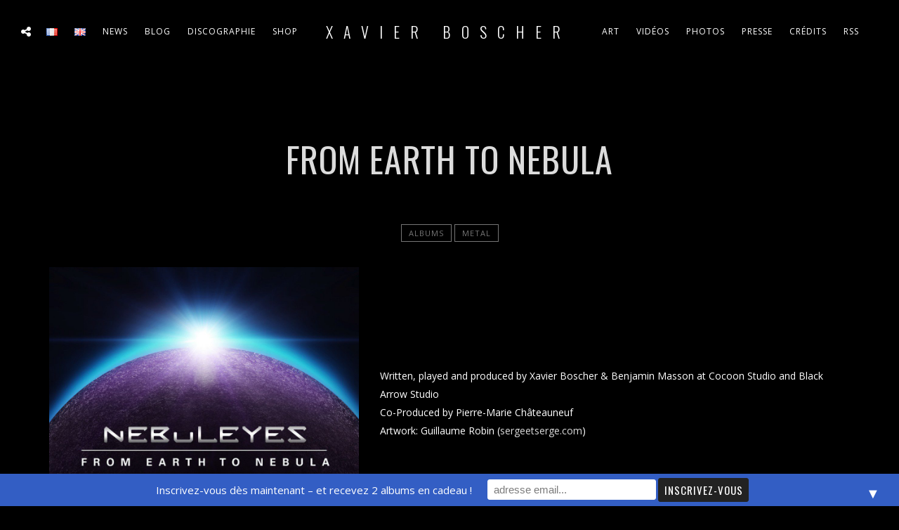

--- FILE ---
content_type: text/css
request_url: https://www.xavierboscher.com/wp-content/uploads/maxmegamenu/style_fr_fr.css?ver=6ef984
body_size: 146
content:
@charset "UTF-8";

/** THIS FILE IS AUTOMATICALLY GENERATED - DO NOT MAKE MANUAL EDITS! **/
/** Custom CSS should be added to Mega Menu > Menu Themes > Custom Styling **/

.mega-menu-last-modified-1753632284 { content: 'Sunday 27th July 2025 16:04:44 UTC'; }

.wp-block {}

--- FILE ---
content_type: text/css
request_url: https://www.xavierboscher.com/wp-content/themes/lucille/core/css/white_on_black.css?ver=6.9
body_size: 1349
content:
body, input, textarea, 
.vc_row,
.single_event_list a, .single_event_list a:hover,
.vc_row .single_event_list a,
.woocommerce ul.products li.product .price del,
.woocommerce div.product p.price del, 
.woocommerce div.product span.price del,
.woocommerce-ordering select,
.woocommerce .woocommerce-ordering select option, table.variations select,
h4.section_subtitle, .woocommerce-error, .woocommerce-info, .woocommerce-message  {
	color: #7b7b7b;
}

input::-webkit-input-placeholder, 
textarea::-webkit-input-placeholder {
	color: #7b7b7b;
}

#lc_global_search input, #lc_global_search button, .close_search_form, .swp_img_caption, .artist_name, .single_artist_item:hover .artist_title,
.woocommerce button.button, .woocommerce button.button:hover, .swp_events_subscribe a, .swp_events_subscribe a:hover {
	color: #fff;
}

blockquote, a, .lc_button a:hover, .woocommerce a.button:hover, button.single_add_to_cart_button:hover, #commentform input#submit, input.lc_button, 
.vc_row input.lc_button,
.woocommerce a.button, .woocommerce a.button.alt, button.single_add_to_cart_button, 
h1, h2, h3, h4, h5, h6, 
.vc_row h1, .vc_row h2, .vc_row  h3, 
.vc_row  h4, .vc_row  h5, .vc_row h6,
thead, .single_event_list:hover a, .vc_row .single_event_list:hover a,
.eventlist_month, .vc_row .eventlist_month,
.woocommerce div.product .woocommerce-tabs ul.tabs li.active a,
.woocommerce div.product .woocommerce-tabs ul.tabs li a:hover,
.woocommerce #respond input#submit, .woocommerce #respond input#submit:hover,
input.button, input.button:hover, .woocommerce input.button,  .woocommerce input.button:hover,
input[type="submit"],
.wave_player_entry:hover, .wave_player_entry.now_playing, .artist_nickname, .artist_nickname:hover, .artist_social,
.swp_event_scd_single_cat:hover, .wp-block-search__button {
    color: #dcdcdc;
}
.wc-block-grid__product-title {
	color: #dcdcdc !important;
}

.lc_back_to_top_btn,
#commentform textarea,  input#author,  input#email,  input#url,
input.lucille_cf_input, textarea.lucille_cf_input,
.wpcf7-form-control-wrap input, .wpcf7-form-control-wrap textarea,
li.single_event_list,
.woocommerce-ordering select,
.woocommerce .quantity .qty,
div.product .woocommerce-tabs ul.tabs:before,
.woocommerce-message,
.woocommerce table,  .woocommerce th, .woocommerce td,
.woocommerce-cart table.cart td.actions .coupon .input-text,
.woocommerce-billing-fields input,
.woocommerce form .form-row.woocommerce-validated input.input-text,  #order_comments_field textarea,
.woocommerce form.register, .woocommerce input.input-text.lcl-login-input-txt, form.woocommerce-ResetPassword input.woocommerce-Input--text,
.woocommerce input.input-text, .woocommerce fieldset {
	border-color: #2b2b2b !important;
}

.lc_back_to_top_btn.black_on_white {
	border-color: #d4d4d4;
}

.lc_back_to_top_btn:hover > i {
	color: #a7a7a7;
}

.lc_post_meta,  .lc_post_meta a {
	color: #757575;
}

.post_item.no_thumbnail .lc_post_meta,
.post_item.no_thumbnail .lc_post_meta a {
	color: #484848;
}

.lc_blog_masonry_brick.has_thumbnail .lc_post_meta, .lc_blog_masonry_brick.has_thumbnail .lc_post_meta a,
.lc_blog_masonry_brick.has_thumbnail .lc_post_excerpt {
	color: #cbcbcb;
}

.lc_blog_masonry_brick a h2 {
	color: #f9f9f9;
}


.post_item.lc_blog_masonry_brick.no_thumbnail, .gallery_brick_overlay {
	background-color: #1d1d1d;
}

.single_track {
	background-color: #222;
}

.lnwidtget_no_featured_img {
	background-color: #151515;
}

.post_item.standard_blog_item.sticky {
	padding: 5px 25px 25px;
	border-radius: 3px;
    background-color: #1b1b1b;
}

#add_payment_method #payment, .woocommerce-cart #payment, .woocommerce-checkout #payment {
    background: #1f1f1f;
}
.woocommerce-checkout #payment ul.payment_methods {
	border-bottom-color: #383838;
}

#payment {
	color: #7b7b7b;
}
.woocommerce-password-strength {
	color: #000;
}
/*black on white overwrites default*/
.black_on_white, .black_on_white h4.section_subtitle {
	color: #4e4e4e;
}

.black_on_white h1, .black_on_white h2, .black_on_white h3, .black_on_white h4, .black_on_white h5, .black_on_white h6,
.black_on_white a, .black_on_white input[type="submit"],
.black_on_white .single_event_list:hover a, .black_on_white .vc_row .single_event_list:hover a, .black_on_white .eventlist_month {
	color: #232323;
}

.black_on_white input.lucille_cf_input, .black_on_white li.single_event_list, .black_on_white textarea.lucille_cf_input {
	border-color: #b7b7b7 !important;
}

.black_on_white .lc_button, .black_on_white input[type="submit"] {
	border-color: #9c9c9c;
}

.black_on_white .lc_blog_masonry_brick .lc_button a {
	color: #dcdcdc;
}

.black_on_white #commentform input#submit:hover, .black_on_white input.lc_button:hover, .black_on_white .lc_button a:hover, .black_on_white .lc_button:hover > a, 
.black_on_white .woocommerce a.button:hover, .black_on_white .woocommerce ul.products li.product:hover > a.button,
.black_on_white .woocommerce button.button.alt:hover, .black_on_white input.button:hover,
.black_on_white .album_heading {
	color: #ffffff;
}

.black_on_white .lc_view_more {
	font-weight: 400;
}